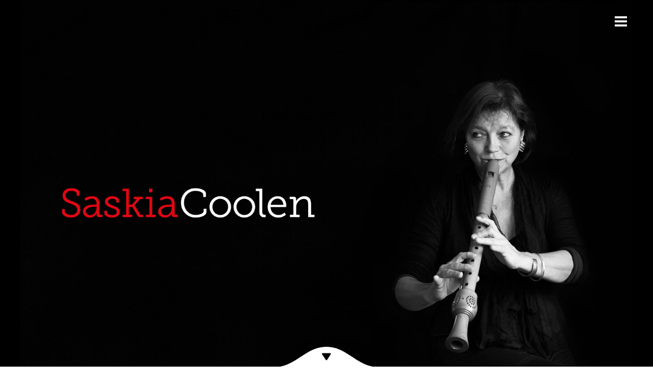

--- FILE ---
content_type: text/html; charset=UTF-8
request_url: https://saskiacoolen.nl/
body_size: 9846
content:
<!DOCTYPE html>
<html lang="nl-NL">
<head>
<meta charset="UTF-8">
<meta name="viewport" content="width=device-width, initial-scale=1">
<title>Saskia Coolen</title>
<link rel="profile" href="http://gmpg.org/xfn/11">
<link rel="pingback" href="https://saskiacoolen.nl/wordpress/xmlrpc.php">
<script src="https://use.typekit.net/nbr6ivy.js"></script>
<script>try{Typekit.load({ async: true });}catch(e){}</script>
<meta name='robots' content='max-image-preview:large' />
<!-- Speed of this site is optimised by WP Performance Score Booster plugin v2.2.1 - https://dipakgajjar.com/wp-performance-score-booster/ -->
<link rel="alternate" type="application/rss+xml" title="Saskia Coolen &raquo; feed" href="https://saskiacoolen.nl/feed/" />
<link rel="alternate" type="application/rss+xml" title="Saskia Coolen &raquo; reactiesfeed" href="https://saskiacoolen.nl/comments/feed/" />
<script type="text/javascript">
window._wpemojiSettings = {"baseUrl":"https:\/\/s.w.org\/images\/core\/emoji\/14.0.0\/72x72\/","ext":".png","svgUrl":"https:\/\/s.w.org\/images\/core\/emoji\/14.0.0\/svg\/","svgExt":".svg","source":{"concatemoji":"https:\/\/saskiacoolen.nl\/wordpress\/wp-includes\/js\/wp-emoji-release.min.js"}};
/*! This file is auto-generated */
!function(i,n){var o,s,e;function c(e){try{var t={supportTests:e,timestamp:(new Date).valueOf()};sessionStorage.setItem(o,JSON.stringify(t))}catch(e){}}function p(e,t,n){e.clearRect(0,0,e.canvas.width,e.canvas.height),e.fillText(t,0,0);var t=new Uint32Array(e.getImageData(0,0,e.canvas.width,e.canvas.height).data),r=(e.clearRect(0,0,e.canvas.width,e.canvas.height),e.fillText(n,0,0),new Uint32Array(e.getImageData(0,0,e.canvas.width,e.canvas.height).data));return t.every(function(e,t){return e===r[t]})}function u(e,t,n){switch(t){case"flag":return n(e,"\ud83c\udff3\ufe0f\u200d\u26a7\ufe0f","\ud83c\udff3\ufe0f\u200b\u26a7\ufe0f")?!1:!n(e,"\ud83c\uddfa\ud83c\uddf3","\ud83c\uddfa\u200b\ud83c\uddf3")&&!n(e,"\ud83c\udff4\udb40\udc67\udb40\udc62\udb40\udc65\udb40\udc6e\udb40\udc67\udb40\udc7f","\ud83c\udff4\u200b\udb40\udc67\u200b\udb40\udc62\u200b\udb40\udc65\u200b\udb40\udc6e\u200b\udb40\udc67\u200b\udb40\udc7f");case"emoji":return!n(e,"\ud83e\udef1\ud83c\udffb\u200d\ud83e\udef2\ud83c\udfff","\ud83e\udef1\ud83c\udffb\u200b\ud83e\udef2\ud83c\udfff")}return!1}function f(e,t,n){var r="undefined"!=typeof WorkerGlobalScope&&self instanceof WorkerGlobalScope?new OffscreenCanvas(300,150):i.createElement("canvas"),a=r.getContext("2d",{willReadFrequently:!0}),o=(a.textBaseline="top",a.font="600 32px Arial",{});return e.forEach(function(e){o[e]=t(a,e,n)}),o}function t(e){var t=i.createElement("script");t.src=e,t.defer=!0,i.head.appendChild(t)}"undefined"!=typeof Promise&&(o="wpEmojiSettingsSupports",s=["flag","emoji"],n.supports={everything:!0,everythingExceptFlag:!0},e=new Promise(function(e){i.addEventListener("DOMContentLoaded",e,{once:!0})}),new Promise(function(t){var n=function(){try{var e=JSON.parse(sessionStorage.getItem(o));if("object"==typeof e&&"number"==typeof e.timestamp&&(new Date).valueOf()<e.timestamp+604800&&"object"==typeof e.supportTests)return e.supportTests}catch(e){}return null}();if(!n){if("undefined"!=typeof Worker&&"undefined"!=typeof OffscreenCanvas&&"undefined"!=typeof URL&&URL.createObjectURL&&"undefined"!=typeof Blob)try{var e="postMessage("+f.toString()+"("+[JSON.stringify(s),u.toString(),p.toString()].join(",")+"));",r=new Blob([e],{type:"text/javascript"}),a=new Worker(URL.createObjectURL(r),{name:"wpTestEmojiSupports"});return void(a.onmessage=function(e){c(n=e.data),a.terminate(),t(n)})}catch(e){}c(n=f(s,u,p))}t(n)}).then(function(e){for(var t in e)n.supports[t]=e[t],n.supports.everything=n.supports.everything&&n.supports[t],"flag"!==t&&(n.supports.everythingExceptFlag=n.supports.everythingExceptFlag&&n.supports[t]);n.supports.everythingExceptFlag=n.supports.everythingExceptFlag&&!n.supports.flag,n.DOMReady=!1,n.readyCallback=function(){n.DOMReady=!0}}).then(function(){return e}).then(function(){var e;n.supports.everything||(n.readyCallback(),(e=n.source||{}).concatemoji?t(e.concatemoji):e.wpemoji&&e.twemoji&&(t(e.twemoji),t(e.wpemoji)))}))}((window,document),window._wpemojiSettings);
</script>
<style type="text/css">
img.wp-smiley,
img.emoji {
	display: inline !important;
	border: none !important;
	box-shadow: none !important;
	height: 1em !important;
	width: 1em !important;
	margin: 0 0.07em !important;
	vertical-align: -0.1em !important;
	background: none !important;
	padding: 0 !important;
}
</style>
	<link rel='stylesheet' id='wp-block-library-css' href='https://saskiacoolen.nl/wordpress/wp-includes/css/dist/block-library/style.min.css' type='text/css' media='all' />
<style id='classic-theme-styles-inline-css' type='text/css'>
/*! This file is auto-generated */
.wp-block-button__link{color:#fff;background-color:#32373c;border-radius:9999px;box-shadow:none;text-decoration:none;padding:calc(.667em + 2px) calc(1.333em + 2px);font-size:1.125em}.wp-block-file__button{background:#32373c;color:#fff;text-decoration:none}
</style>
<style id='global-styles-inline-css' type='text/css'>
body{--wp--preset--color--black: #000000;--wp--preset--color--cyan-bluish-gray: #abb8c3;--wp--preset--color--white: #ffffff;--wp--preset--color--pale-pink: #f78da7;--wp--preset--color--vivid-red: #cf2e2e;--wp--preset--color--luminous-vivid-orange: #ff6900;--wp--preset--color--luminous-vivid-amber: #fcb900;--wp--preset--color--light-green-cyan: #7bdcb5;--wp--preset--color--vivid-green-cyan: #00d084;--wp--preset--color--pale-cyan-blue: #8ed1fc;--wp--preset--color--vivid-cyan-blue: #0693e3;--wp--preset--color--vivid-purple: #9b51e0;--wp--preset--gradient--vivid-cyan-blue-to-vivid-purple: linear-gradient(135deg,rgba(6,147,227,1) 0%,rgb(155,81,224) 100%);--wp--preset--gradient--light-green-cyan-to-vivid-green-cyan: linear-gradient(135deg,rgb(122,220,180) 0%,rgb(0,208,130) 100%);--wp--preset--gradient--luminous-vivid-amber-to-luminous-vivid-orange: linear-gradient(135deg,rgba(252,185,0,1) 0%,rgba(255,105,0,1) 100%);--wp--preset--gradient--luminous-vivid-orange-to-vivid-red: linear-gradient(135deg,rgba(255,105,0,1) 0%,rgb(207,46,46) 100%);--wp--preset--gradient--very-light-gray-to-cyan-bluish-gray: linear-gradient(135deg,rgb(238,238,238) 0%,rgb(169,184,195) 100%);--wp--preset--gradient--cool-to-warm-spectrum: linear-gradient(135deg,rgb(74,234,220) 0%,rgb(151,120,209) 20%,rgb(207,42,186) 40%,rgb(238,44,130) 60%,rgb(251,105,98) 80%,rgb(254,248,76) 100%);--wp--preset--gradient--blush-light-purple: linear-gradient(135deg,rgb(255,206,236) 0%,rgb(152,150,240) 100%);--wp--preset--gradient--blush-bordeaux: linear-gradient(135deg,rgb(254,205,165) 0%,rgb(254,45,45) 50%,rgb(107,0,62) 100%);--wp--preset--gradient--luminous-dusk: linear-gradient(135deg,rgb(255,203,112) 0%,rgb(199,81,192) 50%,rgb(65,88,208) 100%);--wp--preset--gradient--pale-ocean: linear-gradient(135deg,rgb(255,245,203) 0%,rgb(182,227,212) 50%,rgb(51,167,181) 100%);--wp--preset--gradient--electric-grass: linear-gradient(135deg,rgb(202,248,128) 0%,rgb(113,206,126) 100%);--wp--preset--gradient--midnight: linear-gradient(135deg,rgb(2,3,129) 0%,rgb(40,116,252) 100%);--wp--preset--font-size--small: 13px;--wp--preset--font-size--medium: 20px;--wp--preset--font-size--large: 36px;--wp--preset--font-size--x-large: 42px;--wp--preset--spacing--20: 0.44rem;--wp--preset--spacing--30: 0.67rem;--wp--preset--spacing--40: 1rem;--wp--preset--spacing--50: 1.5rem;--wp--preset--spacing--60: 2.25rem;--wp--preset--spacing--70: 3.38rem;--wp--preset--spacing--80: 5.06rem;--wp--preset--shadow--natural: 6px 6px 9px rgba(0, 0, 0, 0.2);--wp--preset--shadow--deep: 12px 12px 50px rgba(0, 0, 0, 0.4);--wp--preset--shadow--sharp: 6px 6px 0px rgba(0, 0, 0, 0.2);--wp--preset--shadow--outlined: 6px 6px 0px -3px rgba(255, 255, 255, 1), 6px 6px rgba(0, 0, 0, 1);--wp--preset--shadow--crisp: 6px 6px 0px rgba(0, 0, 0, 1);}:where(.is-layout-flex){gap: 0.5em;}:where(.is-layout-grid){gap: 0.5em;}body .is-layout-flow > .alignleft{float: left;margin-inline-start: 0;margin-inline-end: 2em;}body .is-layout-flow > .alignright{float: right;margin-inline-start: 2em;margin-inline-end: 0;}body .is-layout-flow > .aligncenter{margin-left: auto !important;margin-right: auto !important;}body .is-layout-constrained > .alignleft{float: left;margin-inline-start: 0;margin-inline-end: 2em;}body .is-layout-constrained > .alignright{float: right;margin-inline-start: 2em;margin-inline-end: 0;}body .is-layout-constrained > .aligncenter{margin-left: auto !important;margin-right: auto !important;}body .is-layout-constrained > :where(:not(.alignleft):not(.alignright):not(.alignfull)){max-width: var(--wp--style--global--content-size);margin-left: auto !important;margin-right: auto !important;}body .is-layout-constrained > .alignwide{max-width: var(--wp--style--global--wide-size);}body .is-layout-flex{display: flex;}body .is-layout-flex{flex-wrap: wrap;align-items: center;}body .is-layout-flex > *{margin: 0;}body .is-layout-grid{display: grid;}body .is-layout-grid > *{margin: 0;}:where(.wp-block-columns.is-layout-flex){gap: 2em;}:where(.wp-block-columns.is-layout-grid){gap: 2em;}:where(.wp-block-post-template.is-layout-flex){gap: 1.25em;}:where(.wp-block-post-template.is-layout-grid){gap: 1.25em;}.has-black-color{color: var(--wp--preset--color--black) !important;}.has-cyan-bluish-gray-color{color: var(--wp--preset--color--cyan-bluish-gray) !important;}.has-white-color{color: var(--wp--preset--color--white) !important;}.has-pale-pink-color{color: var(--wp--preset--color--pale-pink) !important;}.has-vivid-red-color{color: var(--wp--preset--color--vivid-red) !important;}.has-luminous-vivid-orange-color{color: var(--wp--preset--color--luminous-vivid-orange) !important;}.has-luminous-vivid-amber-color{color: var(--wp--preset--color--luminous-vivid-amber) !important;}.has-light-green-cyan-color{color: var(--wp--preset--color--light-green-cyan) !important;}.has-vivid-green-cyan-color{color: var(--wp--preset--color--vivid-green-cyan) !important;}.has-pale-cyan-blue-color{color: var(--wp--preset--color--pale-cyan-blue) !important;}.has-vivid-cyan-blue-color{color: var(--wp--preset--color--vivid-cyan-blue) !important;}.has-vivid-purple-color{color: var(--wp--preset--color--vivid-purple) !important;}.has-black-background-color{background-color: var(--wp--preset--color--black) !important;}.has-cyan-bluish-gray-background-color{background-color: var(--wp--preset--color--cyan-bluish-gray) !important;}.has-white-background-color{background-color: var(--wp--preset--color--white) !important;}.has-pale-pink-background-color{background-color: var(--wp--preset--color--pale-pink) !important;}.has-vivid-red-background-color{background-color: var(--wp--preset--color--vivid-red) !important;}.has-luminous-vivid-orange-background-color{background-color: var(--wp--preset--color--luminous-vivid-orange) !important;}.has-luminous-vivid-amber-background-color{background-color: var(--wp--preset--color--luminous-vivid-amber) !important;}.has-light-green-cyan-background-color{background-color: var(--wp--preset--color--light-green-cyan) !important;}.has-vivid-green-cyan-background-color{background-color: var(--wp--preset--color--vivid-green-cyan) !important;}.has-pale-cyan-blue-background-color{background-color: var(--wp--preset--color--pale-cyan-blue) !important;}.has-vivid-cyan-blue-background-color{background-color: var(--wp--preset--color--vivid-cyan-blue) !important;}.has-vivid-purple-background-color{background-color: var(--wp--preset--color--vivid-purple) !important;}.has-black-border-color{border-color: var(--wp--preset--color--black) !important;}.has-cyan-bluish-gray-border-color{border-color: var(--wp--preset--color--cyan-bluish-gray) !important;}.has-white-border-color{border-color: var(--wp--preset--color--white) !important;}.has-pale-pink-border-color{border-color: var(--wp--preset--color--pale-pink) !important;}.has-vivid-red-border-color{border-color: var(--wp--preset--color--vivid-red) !important;}.has-luminous-vivid-orange-border-color{border-color: var(--wp--preset--color--luminous-vivid-orange) !important;}.has-luminous-vivid-amber-border-color{border-color: var(--wp--preset--color--luminous-vivid-amber) !important;}.has-light-green-cyan-border-color{border-color: var(--wp--preset--color--light-green-cyan) !important;}.has-vivid-green-cyan-border-color{border-color: var(--wp--preset--color--vivid-green-cyan) !important;}.has-pale-cyan-blue-border-color{border-color: var(--wp--preset--color--pale-cyan-blue) !important;}.has-vivid-cyan-blue-border-color{border-color: var(--wp--preset--color--vivid-cyan-blue) !important;}.has-vivid-purple-border-color{border-color: var(--wp--preset--color--vivid-purple) !important;}.has-vivid-cyan-blue-to-vivid-purple-gradient-background{background: var(--wp--preset--gradient--vivid-cyan-blue-to-vivid-purple) !important;}.has-light-green-cyan-to-vivid-green-cyan-gradient-background{background: var(--wp--preset--gradient--light-green-cyan-to-vivid-green-cyan) !important;}.has-luminous-vivid-amber-to-luminous-vivid-orange-gradient-background{background: var(--wp--preset--gradient--luminous-vivid-amber-to-luminous-vivid-orange) !important;}.has-luminous-vivid-orange-to-vivid-red-gradient-background{background: var(--wp--preset--gradient--luminous-vivid-orange-to-vivid-red) !important;}.has-very-light-gray-to-cyan-bluish-gray-gradient-background{background: var(--wp--preset--gradient--very-light-gray-to-cyan-bluish-gray) !important;}.has-cool-to-warm-spectrum-gradient-background{background: var(--wp--preset--gradient--cool-to-warm-spectrum) !important;}.has-blush-light-purple-gradient-background{background: var(--wp--preset--gradient--blush-light-purple) !important;}.has-blush-bordeaux-gradient-background{background: var(--wp--preset--gradient--blush-bordeaux) !important;}.has-luminous-dusk-gradient-background{background: var(--wp--preset--gradient--luminous-dusk) !important;}.has-pale-ocean-gradient-background{background: var(--wp--preset--gradient--pale-ocean) !important;}.has-electric-grass-gradient-background{background: var(--wp--preset--gradient--electric-grass) !important;}.has-midnight-gradient-background{background: var(--wp--preset--gradient--midnight) !important;}.has-small-font-size{font-size: var(--wp--preset--font-size--small) !important;}.has-medium-font-size{font-size: var(--wp--preset--font-size--medium) !important;}.has-large-font-size{font-size: var(--wp--preset--font-size--large) !important;}.has-x-large-font-size{font-size: var(--wp--preset--font-size--x-large) !important;}
.wp-block-navigation a:where(:not(.wp-element-button)){color: inherit;}
:where(.wp-block-post-template.is-layout-flex){gap: 1.25em;}:where(.wp-block-post-template.is-layout-grid){gap: 1.25em;}
:where(.wp-block-columns.is-layout-flex){gap: 2em;}:where(.wp-block-columns.is-layout-grid){gap: 2em;}
.wp-block-pullquote{font-size: 1.5em;line-height: 1.6;}
</style>
<link rel='stylesheet' id='robonepager-style-css' href='https://saskiacoolen.nl/wordpress/wp-content/themes/onepager01/style.css' type='text/css' media='all' />
<link rel='stylesheet' id='msl-main-css' href='https://saskiacoolen.nl/wordpress/wp-content/plugins/master-slider/public/assets/css/masterslider.main.css' type='text/css' media='all' />
<link rel='stylesheet' id='msl-custom-css' href='https://saskiacoolen.nl/wordpress/wp-content/uploads/master-slider/custom.css' type='text/css' media='all' />
<style id='generateblocks-inline-css' type='text/css'>
.gb-container-link{position:absolute;top:0;right:0;bottom:0;left:0;z-index:99;}
</style>
<script type='text/javascript' src='https://saskiacoolen.nl/wordpress/wp-includes/js/jquery/jquery.min.js' id='jquery-core-js'></script>
<script type='text/javascript' src='https://saskiacoolen.nl/wordpress/wp-includes/js/jquery/jquery-migrate.min.js' id='jquery-migrate-js'></script>
<link rel="https://api.w.org/" href="https://saskiacoolen.nl/wp-json/" /><link rel="alternate" type="application/json" href="https://saskiacoolen.nl/wp-json/wp/v2/pages/4" /><link rel="EditURI" type="application/rsd+xml" title="RSD" href="https://saskiacoolen.nl/wordpress/xmlrpc.php?rsd" />

<link rel="canonical" href="https://saskiacoolen.nl/" />
<link rel='shortlink' href='https://saskiacoolen.nl/' />
<link rel="alternate" type="application/json+oembed" href="https://saskiacoolen.nl/wp-json/oembed/1.0/embed?url=https%3A%2F%2Fsaskiacoolen.nl%2F" />
<link rel="alternate" type="text/xml+oembed" href="https://saskiacoolen.nl/wp-json/oembed/1.0/embed?url=https%3A%2F%2Fsaskiacoolen.nl%2F&#038;format=xml" />
<script>var ms_grabbing_curosr = 'https://saskiacoolen.nl/wordpress/wp-content/plugins/master-slider/public/assets/css/common/grabbing.cur', ms_grab_curosr = 'https://saskiacoolen.nl/wordpress/wp-content/plugins/master-slider/public/assets/css/common/grab.cur';</script>
<meta name="generator" content="MasterSlider 3.9.3 - Responsive Touch Image Slider | avt.li/msf" />
<script type="text/javascript">
(function(url){
	if(/(?:Chrome\/26\.0\.1410\.63 Safari\/537\.31|WordfenceTestMonBot)/.test(navigator.userAgent)){ return; }
	var addEvent = function(evt, handler) {
		if (window.addEventListener) {
			document.addEventListener(evt, handler, false);
		} else if (window.attachEvent) {
			document.attachEvent('on' + evt, handler);
		}
	};
	var removeEvent = function(evt, handler) {
		if (window.removeEventListener) {
			document.removeEventListener(evt, handler, false);
		} else if (window.detachEvent) {
			document.detachEvent('on' + evt, handler);
		}
	};
	var evts = 'contextmenu dblclick drag dragend dragenter dragleave dragover dragstart drop keydown keypress keyup mousedown mousemove mouseout mouseover mouseup mousewheel scroll'.split(' ');
	var logHuman = function() {
		if (window.wfLogHumanRan) { return; }
		window.wfLogHumanRan = true;
		var wfscr = document.createElement('script');
		wfscr.type = 'text/javascript';
		wfscr.async = true;
		wfscr.src = url + '&r=' + Math.random();
		(document.getElementsByTagName('head')[0]||document.getElementsByTagName('body')[0]).appendChild(wfscr);
		for (var i = 0; i < evts.length; i++) {
			removeEvent(evts[i], logHuman);
		}
	};
	for (var i = 0; i < evts.length; i++) {
		addEvent(evts[i], logHuman);
	}
})('//saskiacoolen.nl/?wordfence_lh=1&hid=196DBC50989E230C4445CDB094848511');
</script><style type="text/css">.recentcomments a{display:inline !important;padding:0 !important;margin:0 !important;}</style>		<style type="text/css" id="wp-custom-css">
			


h1.gutenslider-content-initial {
border: none;
	color: white;
}


.page-id-1375 .entry-header {
display: none;
}

h1.gb-headline-d42dbd5d {
	width: 100%;
}

.page-id-1375 .site-branding a {
	display: none;
}
/* reset h1  */

.page-id-1375 h1 {
	border: none;
	padding: 0;
	width: 100%;
		color: #cf2e2e;
}

.page-id-1375 h2
{

	width: 100%;
}

.section.site-footer .column:nth-of-type(3n+3) h3, .section.site-footer .column:nth-of-type(3n+2) h3, .section.site-footer .column:nth-of-type(3n+1) h3 {
	color: #cf2e2e;
}

h2 strong {
color: black;	
}

h1.RK-override {
	color: white !important;
}

h1.RK-override strong {
	font-size: 100px !important;
}		</style>
		<script>
jQuery(document).ready(function($) {
	$('.menu-toggle').click(function () {
		$( ".menu-topmenu-container ul" ).animate({
    		width: "toggle"
  		}, 400, function() {
    			$( '.menu-toggle' ).toggleClass( "toggled" );
		});
	});
	
// HH code to start the flexslider 
        $('.flexslider').flexslider({
	       animation: 'slide',
	       controlsContainer: '.flex-container',
		    controlNav: true,
		    directionNav: false,
	    });	
	
// span around first word see
// http://richardsweeney.com/javascript-how-to-select-the-first-words-in-a-sentence/	
   /* Get the text of the element I'm after */
 /*  var niceText = $('#type1kolomTitle').text(),
      openSpan = '<span>', 
      closeSpan = '</span>';
   niceText = niceText.split(' ');
   niceText.unshift( openSpan );
   niceText.splice( 2, 0, closeSpan );					
   niceText = niceText.join(' ');					
   $('#type1kolomTitle').html( niceText );
   
   var niceText = $('#splitTitle').text(),
      openSpan = '<span>', 
      closeSpan = '</span>';
   niceText = niceText.split(' ');
   niceText.unshift( openSpan );
   niceText.splice( 2, 0, closeSpan );					
   niceText = niceText.join(' ');					
   $('#splitTitle').html( niceText );
	*/
});  
</script>
<script>
  (function(i,s,o,g,r,a,m){i['GoogleAnalyticsObject']=r;i[r]=i[r]||function(){
  (i[r].q=i[r].q||[]).push(arguments)},i[r].l=1*new Date();a=s.createElement(o),
  m=s.getElementsByTagName(o)[0];a.async=1;a.src=g;m.parentNode.insertBefore(a,m)
  })(window,document,'script','//www.google-analytics.com/analytics.js','ga');

  ga('create', 'UA-75665969-1', 'auto');
  ga('set', 'anonymizeIp', true);
  ga('send', 'pageview');

</script>

</head>

<body class="home page-template page-template-page-secties page-template-page-secties-php page page-id-4 _masterslider _ms_version_3.9.3 group-blog">
<div id="page" class="hfeed site">
	<a class="skip-link screen-reader-text" href="#content">Skip to content</a>

	<header id="masthead" class="site-header" role="banner">
		<div class="innerwrap">
			<div class="site-branding">
				<a href="https://saskiacoolen.nl/" rel="home"><h1 id="splitTitle" class="site-title"><img src="https://saskiacoolen.nl/wordpress/wp-content/themes/onepager01/img/logo-saskia.png"></h1></a>
			</div>
			<div class="menu-toggle"></div>
			<nav id="site-navigation" class="main-navigation" role="navigation">	
					<div class="menu-topmenu-container"><ul id="menu-topmenu" class="menu"><li id="menu-item-298" class="menu-item menu-item-type-post_type menu-item-object-page menu-item-home current-menu-item page_item page-item-4 current_page_item menu-item-298"><a href="https://saskiacoolen.nl/" aria-current="page">Home</a></li>
<li id="menu-item-302" class="menu-item menu-item-type-post_type menu-item-object-page menu-item-302"><a href="https://saskiacoolen.nl/musicus/">Musicus</a></li>
<li id="menu-item-300" class="menu-item menu-item-type-post_type menu-item-object-page menu-item-300"><a href="https://saskiacoolen.nl/docent/">Docent</a></li>
<li id="menu-item-1828" class="menu-item menu-item-type-post_type menu-item-object-page menu-item-1828"><a href="https://saskiacoolen.nl/neo/">Neo</a></li>
<li id="menu-item-299" class="menu-item menu-item-type-post_type menu-item-object-page menu-item-299"><a href="https://saskiacoolen.nl/crossover/">Projecten</a></li>
<li id="menu-item-393" class="menu-item menu-item-type-custom menu-item-object-custom menu-item-393"><a href="/concert/?jaartal=2020">Concertagenda</a></li>
<li id="menu-item-458" class="menu-item menu-item-type-custom menu-item-object-custom menu-item-458"><a href="/cd/">Discografie</a></li>
<li id="menu-item-303" class="menu-item menu-item-type-taxonomy menu-item-object-category menu-item-303"><a href="https://saskiacoolen.nl/rubriek/nieuws/">Nieuws</a></li>
<li id="menu-item-788" class="menu-item menu-item-type-post_type menu-item-object-page menu-item-788"><a href="https://saskiacoolen.nl/bestel-cds/">Bestel CD&#8217;s</a></li>
<li id="menu-item-860" class="menu-item menu-item-type-post_type menu-item-object-page menu-item-860"><a href="https://saskiacoolen.nl/cv/">Curriculum Vitae </a></li>
</ul></div>			</nav><!-- #site-navigation -->
		</div><!-- .innerwrap -->
	</header><!-- #masthead -->

	<div id="content" class="site-content">


<div id="primary" class="content-area">
	<main id="main" class="site-main" role="main">
	

			
		<section id="section-218" class="section type-1-kolom" style="background-color:#000000;">

<div class="scheiding-section">
	<a href="#section-218" rel="m_PageScroll2id"> 
		<svg  class="tab tab-218" xmlns="http://www.w3.org/2000/svg" xmlns:xlink="http://www.w3.org/1999/xlink" version="1.1" x="0px" y="0px" viewBox="0 0 200 40" enable-background="new 0 0 200 40" xml:space="preserve"><style>.style218{fill:#000000;}</style><path d="M99.9 0L99.9 0L99.9 0L99.9 0L99.9 0C58.6 0.1 39.6 39.9-2 40h203.8C160.1 39.9 141.1 0.1 99.9 0z M101.1 25.7c-0.6 0.9-1.9 0.9-2.4 0l-7.4-11c-0.7-0.9 0.1-2.3 1.2-2.3h14.6c1.2 0 1.9 1.3 1.2 2.3L101.1 25.7z" class="style218"/></svg>
	</a>
</div>
	<div class="section-content" style="background-image:url('https://saskiacoolen.nl/wordpress/wp-content/uploads/2015/07/cover-2048-150-high.jpg');color:#d8d8d8;" > 

		<h1 id="type1kolomTitle"><img src="https://saskiacoolen.nl/wordpress/wp-content/themes/onepager01/img/logo-saskia-diap.png"></h1>
		
			<div class="clear"></div>
	</div>
	
</section>



			
		<section id="section-213" class="section type-3-kolommen" style="background-color:#ffffff;">
<div class="scheiding-section">
	<a href="#section-213" rel="m_PageScroll2id"> 
		<svg  class="tab tab-213" xmlns="http://www.w3.org/2000/svg" xmlns:xlink="http://www.w3.org/1999/xlink" version="1.1" x="0px" y="0px" viewBox="0 0 200 40" enable-background="new 0 0 200 40" xml:space="preserve"><style>.style213{fill:#ffffff;}</style><path d="M99.9 0L99.9 0L99.9 0L99.9 0L99.9 0C58.6 0.1 39.6 39.9-2 40h203.8C160.1 39.9 141.1 0.1 99.9 0z M101.1 25.7c-0.6 0.9-1.9 0.9-2.4 0l-7.4-11c-0.7-0.9 0.1-2.3 1.2-2.3h14.6c1.2 0 1.9 1.3 1.2 2.3L101.1 25.7z" class="style213"/></svg>
	</a>
</div>
	<div class="section-content" style="background-image:url('');color:#000000;" > 

		<h1>Ankeilers</h1>




		
	<div class="columns">
		
				
		<a class="column" href="http://saskiacoolen.nl/wordpress/musicus/" style="color:#000000">
			<h3>Op het podium: <br/>Virtuoos zonder poeha</h3>
			<div class="text">
			<p>Saskia stelt op het podium alles in dienst van het muzikale verhaal. Door haar aanstekelijke spel deelt ze deze passie met medespelers en publiek.</p>
							<div class="leesmeer">lees meer ></div>	
						</div>
		</a>
				
		<a class="column" href="http://saskiacoolen.nl/wordpress/docent/" style="color:#000000">
			<h3>Als docent: <br/>Niets is moeilijk</h3>
			<div class="text">
			<p>Als je iets wil leren, begeef je je per definitie op glad ijs. Daar is nieuwsgierigheid met een dosis lef voor nodig &#8211; en niet te vergeten &#8211; spelplezier!</p>
							<div class="leesmeer">lees meer ></div>	
						</div>
		</a>
				
		<a class="column" href="http://saskiacoolen.nl/wordpress/crossover/" style="color:#000000">
			<h3>Projecten: <br/>Op zoek naar het eigene</h3>
			<div class="text">
			<p>Eigenaardigheid inspireert me.<br />
Ik onderzoek graag de mogelijkheden van het onverwachte, van antieke fluiten tot theatrale experimenten en crossover.</p>
							<div class="leesmeer">lees meer ></div>	
						</div>
		</a>
		
	</div>
		
		

	<div class="clear"></div>
		
		
		
	</div>
	
</section>



			
		<section id="section-239" class="section type-concerten" style="background-color:#202c2e;">

<div class="scheiding-section">
	<a href="#section-239" rel="m_PageScroll2id"> 
		<svg  class="tab tab-239" xmlns="http://www.w3.org/2000/svg" xmlns:xlink="http://www.w3.org/1999/xlink" version="1.1" x="0px" y="0px" viewBox="0 0 200 40" enable-background="new 0 0 200 40" xml:space="preserve"><style>.style239{fill:#202c2e;}</style><path d="M99.9 0L99.9 0L99.9 0L99.9 0L99.9 0C58.6 0.1 39.6 39.9-2 40h203.8C160.1 39.9 141.1 0.1 99.9 0z M101.1 25.7c-0.6 0.9-1.9 0.9-2.4 0l-7.4-11c-0.7-0.9 0.1-2.3 1.2-2.3h14.6c1.2 0 1.9 1.3 1.2 2.3L101.1 25.7z" class="style239"/></svg>
	</a>
</div>	<div class="section-content" style="background-image:url('');color:#ffffff;" > 

		<h2>Concerten</h2>	
				

	<div class="clear"></div>
	</div>
	
</section>

			
		<section id="section-242" class="section type-cds" style="background-color:#ffffff;">

<div class="scheiding-section">
	<a href="#section-242" rel="m_PageScroll2id"> 
		<svg  class="tab tab-242" xmlns="http://www.w3.org/2000/svg" xmlns:xlink="http://www.w3.org/1999/xlink" version="1.1" x="0px" y="0px" viewBox="0 0 200 40" enable-background="new 0 0 200 40" xml:space="preserve"><style>.style242{fill:#ffffff;}</style><path d="M99.9 0L99.9 0L99.9 0L99.9 0L99.9 0C58.6 0.1 39.6 39.9-2 40h203.8C160.1 39.9 141.1 0.1 99.9 0z M101.1 25.7c-0.6 0.9-1.9 0.9-2.4 0l-7.4-11c-0.7-0.9 0.1-2.3 1.2-2.3h14.6c1.2 0 1.9 1.3 1.2 2.3L101.1 25.7z" class="style242"/></svg>
	</a>
</div>	<div class="section-content" style="background-image:url('');color:#000000;" > 

		<h2>CD&#8217;s</h2>	
					<div class="columns">
								<a class="column" href="https://saskiacoolen.nl/cd/neo-the-burgundy-sessions/" style="color:#000000">
										<img src="https://saskiacoolen.nl/wordpress/wp-content/uploads/2025/02/ISRrUuQp9Tk3h3Cw-600x600.jpg" alt="" />
					<h3>NEO: The Burgundy Sessions</h3>
				</a>
								<a class="column" href="https://saskiacoolen.nl/cd/1245/" style="color:#000000">
										<img src="https://saskiacoolen.nl/wordpress/wp-content/uploads/2020/02/Cover-600x600.jpg" alt="" />
					<h3>Driftwood</h3>
				</a>
												<div class="column">
				<p><iframe loading="lazy" width="100%" height="450" scrolling="no" frameborder="no" src="https://w.soundcloud.com/player/?url=https%3A//api.soundcloud.com/users/276510452&amp;auto_play=false&amp;hide_related=false&amp;show_comments=true&amp;show_user=true&amp;show_reposts=false&amp;visual=true"></iframe></p>
				</div>
								<div class="clear"></div>
		</div>	
		<a class="alle" href="https://saskiacoolen.nl/cd">discografie
			<svg class="pijlmasker pijlmasker-1245" xmlns="http://www.w3.org/2000/svg" xmlns:xlink="http://www.w3.org/1999/xlink" version="1.1" x="0px" y="0px" viewBox="0 0 30 30" enable-background="new 0 0 30 30" xml:space="preserve"><style>.style1245{fill:#ffffff;}</style><polygon points="30,30 0,30 27.5,15 0,0 30,0" class="style1245"/></svg>
		</a>
				

	<div class="clear"></div>
	</div>
	
</section>



			
		<section id="section-244" class="section type-nieuws" style="background-color:#28313a;">

<div class="scheiding-section">
	<a href="#section-244" rel="m_PageScroll2id"> 
		<svg  class="tab tab-244" xmlns="http://www.w3.org/2000/svg" xmlns:xlink="http://www.w3.org/1999/xlink" version="1.1" x="0px" y="0px" viewBox="0 0 200 40" enable-background="new 0 0 200 40" xml:space="preserve"><style>.style244{fill:#28313a;}</style><path d="M99.9 0L99.9 0L99.9 0L99.9 0L99.9 0C58.6 0.1 39.6 39.9-2 40h203.8C160.1 39.9 141.1 0.1 99.9 0z M101.1 25.7c-0.6 0.9-1.9 0.9-2.4 0l-7.4-11c-0.7-0.9 0.1-2.3 1.2-2.3h14.6c1.2 0 1.9 1.3 1.2 2.3L101.1 25.7z" class="style244"/></svg>
	</a>
</div>	<div class="section-content" style="background-image:url('');color:#ffffff;" > 

		<h2>Nieuws</h2>
		
						<div class="columns">
								<a class="column" href="https://saskiacoolen.nl/driftwood/" style="color:#ffffff;">
					<h3>Driftwood</h3>
					<p>In het voorjaar van 2017 was ik als artist-in-residence voor bijna 7 weken in het Sitka centre for Art and Ecology in Orgeon. Mijn oorspronkelijke plan om mijn improvisatievaardigheden in oude stijl te verbeteren werd in een ander licht gezet door de opmerking: we verwachten helemaal niks van je, neem de tijd en kijk eens wat [&hellip;]</p>
					<div class="leesmeer">lees meer ></div>
				</a>
								<a class="column" href="https://saskiacoolen.nl/de-solofantasieen-van-telemann-zijn-uit/" style="color:#ffffff;">
					<h3>De solofantasieën van Telemann zijn uit!</h3>
					<p>Sinds deze week liggen de albums in de winkel. Deze week is Telemann cd van de week bij het radioprogramma Vroeg op 4 en de hele decembermaand is het album cd van de maand, de exclusieve box aanbieding van Klassieke Zaken, hét cd tijdschrift van Nederland. Deze vliegende start op de markt wordt ook nog eens [&hellip;]</p>
					<div class="leesmeer">lees meer ></div>
				</a>
								<a class="column" href="https://saskiacoolen.nl/cd-opnamen-camerata-trajectina-eind-mei/" style="color:#ffffff;">
					<h3>Cd opnamen Camerata Trajectina eind mei</h3>
					<p>Dit jaar wordt Luther en de Reformatie grootscheeps herdacht. Camerata maakt een programma over vroege Lutherse muziek. Om te beginnen zetten we het op cd, maar er volgen veel concerten.</p>
					<div class="leesmeer">lees meer ></div>
				</a>
								<div class="clear"></div>
		</div>	
		<a class="alle" href="https://saskiacoolen.nl/rubriek/nieuws">meer nieuws
			<svg class="pijlmasker pijlmasker-1203" xmlns="http://www.w3.org/2000/svg" xmlns:xlink="http://www.w3.org/1999/xlink" version="1.1" x="0px" y="0px" viewBox="0 0 30 30" enable-background="new 0 0 30 30" xml:space="preserve"><style>.style1203{fill:#28313a;}</style><polygon points="30,30 0,30 27.5,15 0,0 30,0" class="style1203"/></svg>
		</a>
				
		
	<div class="clear"></div>
	</div>
	
</section>

			
		<section id="section-203" class="section type-masterslider" style="background-color:#ffffff;">

<div class="scheiding-section">
	<a href="#section-203" rel="m_PageScroll2id"> 
		<svg  class="tab tab-203" xmlns="http://www.w3.org/2000/svg" xmlns:xlink="http://www.w3.org/1999/xlink" version="1.1" x="0px" y="0px" viewBox="0 0 200 40" enable-background="new 0 0 200 40" xml:space="preserve"><style>.style203{fill:#ffffff;}</style><path d="M99.9 0L99.9 0L99.9 0L99.9 0L99.9 0C58.6 0.1 39.6 39.9-2 40h203.8C160.1 39.9 141.1 0.1 99.9 0z M101.1 25.7c-0.6 0.9-1.9 0.9-2.4 0l-7.4-11c-0.7-0.9 0.1-2.3 1.2-2.3h14.6c1.2 0 1.9 1.3 1.2 2.3L101.1 25.7z" class="style203"/></svg>
	</a>
</div>
	<div class="section-content" style="background-image:url('');color:;" > 
		
		<!-- MasterSlider -->
		<div id="P_MS696e214f11a75" class="master-slider-parent msl ms-parent-id-3" style="">

			
			<!-- MasterSlider Main -->
			<div id="MS696e214f11a75" class="master-slider ms-skin-light-6 round-skin" >
				 				 
				<div  class="ms-slide" data-delay="3" data-fill-mode="fit"  >
					<img src="https://saskiacoolen.nl/wordpress/wp-content/plugins/master-slider/public/assets/css/blank.gif" alt="" title="" data-src="https://saskiacoolen.nl/wordpress/wp-content/uploads/2016/02/opname-bunnik-2.jpg" />


	<div class="ms-thumb" ><div class="ms-tab-context"><div class=&quot;ms-tab-context&quot;></div></div>
</div>
	<a href="https://www.youtube.com/embed/j0B0kgpoBFA" data-type="video"></a>
				</div>
				<div  class="ms-slide" data-delay="3" data-fill-mode="fill"  >
					<img src="https://saskiacoolen.nl/wordpress/wp-content/plugins/master-slider/public/assets/css/blank.gif" alt="" title="" data-src="https://saskiacoolen.nl/wordpress/wp-content/uploads/2016/02/SaskiaCoolen-25.jpg" />
	<a href="https://youtu.be/HHAd5kuPt20"     ></a>


	<div class="ms-thumb" ><div class="ms-tab-context"><div class=&quot;ms-tab-context&quot;></div></div>
</div>
	<a href="https://www.youtube.com/embed/IoU5q_vdsVE" data-type="video"></a>
				</div>
				<div  class="ms-slide" data-delay="3" data-fill-mode="fill"  >
					<img src="https://saskiacoolen.nl/wordpress/wp-content/plugins/master-slider/public/assets/css/blank.gif" alt="" title="" data-src="https://saskiacoolen.nl/wordpress/wp-content/uploads/2015/04/crossover.jpg" />


	<div class="ms-thumb" ><div class="ms-tab-context"><div class=&quot;ms-tab-context&quot;></div></div>
</div>
				</div>
				<div  class="ms-slide" data-delay="3" data-fill-mode="fill"  >
					<img src="https://saskiacoolen.nl/wordpress/wp-content/plugins/master-slider/public/assets/css/blank.gif" alt="" title="" data-src="https://saskiacoolen.nl/wordpress/wp-content/uploads/2015/04/20131115-0007_1.jpg" />


	<div class="ms-thumb" ><div class="ms-tab-context"><div class=&quot;ms-tab-context&quot;></div></div>
</div>
	<a href="https://www.youtube.com/embed/IoU5q_vdsVE" data-type="video"></a>
				</div>

			</div>
			<!-- END MasterSlider Main -->

			 
		</div>
		<!-- END MasterSlider -->

		<script>
		(function ( $ ) {
			"use strict";

			$(function () {
				var masterslider_1a75 = new MasterSlider();

				// slider controls
				masterslider_1a75.control('arrows'     ,{ autohide:false, overVideo:true  });				masterslider_1a75.control('bullets'    ,{ autohide:false, overVideo:true, dir:'h', align:'bottom' , margin:10  });

				masterslider_1a75.control('timebar'    ,{ autohide:false, overVideo:true, align:'bottom', color:'#FFFFFF'  , width:4 });
				// slider setup
				masterslider_1a75.setup("MS696e214f11a75", {
						width           : 800,
						height          : 600,
						minHeight       : 0,
						space           : 0,
						start           : 1,
						grabCursor      : true,
						swipe           : true,
						mouse           : true,
						layout          : "fullwidth",
						wheel           : false,
						autoplay        : false,
						instantStartLayers:false,
						loop            : false,
						shuffle         : false,
						preload         : 0,
						heightLimit     : true,
						autoHeight      : false,
						smoothHeight    : true,
						endPause        : false,
						overPause       : true,
						fillMode        : "fill",
						centerControls  : false,
						startOnAppear   : false,
						layersMode      : "center",
						hideLayers      : false,
						fullscreenMargin: 0,
						speed           : 20,
						dir             : "h",
						parallaxMode    : 'swipe',
						view            : "basic"
				});

				
				window.masterslider_instances = window.masterslider_instances || [];
				window.masterslider_instances.push( masterslider_1a75 );
			 });

		})(jQuery);
		</script>


	<div class="clear"></div>
	</div>
	
</section>



	<footer id="section-footer" class="section site-footer">
	<div class="section-content">  <img src="https://saskiacoolen.nl/wordpress/wp-content/themes/onepager01/img/spetter-2.png" class="footer-beeld-overloop">
			<div class="columns">
				<div class="column">
			<h3>Contact</h3>
			<p>Saskia Coolen<br />
Biltstraat 114<br />
3572 BK Utrecht<br />
The Netherlands<br />
<a href="mailto:saskiacoolen@me.com">saskiacoolen@me.com</a><br />
+31 (0) 6 21 66 47 76</p>
		</div>
				<div class="column">
			<h3>Nieuwsbrief</h3>
			<p>Wil je op de hoogte blijven van mijn muzikale initiatieven, concerten en nieuwe CD&#8217;s?<br />
Abonneer je op mijn <a href="http://eepurl.com/bWINGr" target="_blank" rel="noopener">nieuwsbrief</a></p>
		</div>
					<div class="column socmedia">
			<h3>Follow</h3>
										
				<a class="youtube" href="http://www.youtube.com"></a>
								</div>
	</div>
		<div class="clear"></div>
	</div>
</footer><!-- #colophon -->	


	</main><!-- #main -->
</div><!-- #primary -->
	
<!-- HH code below here is in stead of the footer include
Necessary because of the height 100% on all the main elements
That makes the footer go up, it won't stick below #primary whatever you do as #primary is set to 100% 
HH footer content on this page is moved to beneath the sections 
-->

</div><!-- #site-content -->
<script type='module' src='https://saskiacoolen.nl/wordpress/wp-content/plugins/wp-performance-score-booster//assets/js/page-preloader.js' id='wppsb-page-preload-js'></script>
<script type='text/javascript' src='https://saskiacoolen.nl/wordpress/wp-content/themes/onepager01/js/jquery.flexslider-min.js' id='flexslider-js'></script>
<script type='text/javascript' src='https://saskiacoolen.nl/wordpress/wp-content/themes/onepager01/js/skip-link-focus-fix.js' id='robonepager-skip-link-focus-fix-js'></script>
<script type='text/javascript' src='https://saskiacoolen.nl/wordpress/wp-content/plugins/master-slider/public/assets/js/jquery.easing.min.js' id='jquery-easing-js'></script>
<script type='text/javascript' src='https://saskiacoolen.nl/wordpress/wp-content/plugins/master-slider/public/assets/js/masterslider.min.js' id='masterslider-core-js'></script>
</body>
</html>







--- FILE ---
content_type: text/css
request_url: https://saskiacoolen.nl/wordpress/wp-content/themes/onepager01/style.css
body_size: 8790
content:
/*
Theme Name: RobOnepager
Theme URI: http://underscores.me/
Author: Underscores.me
Author URI: http://underscores.me/
Description: Description
Version: 1.0-wpcom
License: GNU General Public License v2 or later
License URI: http://www.gnu.org/licenses/gpl-2.0.html
Text Domain: robonepager
Tags:

This theme, like WordPress, is licensed under the GPL.
Use it to make something cool, have fun, and share what you've learned with others.

 RobOnepager is based on Underscores http://underscores.me/, (C) 2012-2014 Automattic, Inc.

Resetting and rebuilding styles have been helped along thanks to the fine work of
Eric Meyer http://meyerweb.com/eric/tools/css/reset/index.html
along with Nicolas Gallagher and Jonathan Neal http://necolas.github.com/normalize.css/
and Blueprint http://www.blueprintcss.org/
*/

/*--------------------------------------------------------------
>>> TABLE OF CONTENTS:
----------------------------------------------------------------
1.0 Reset
2.0 Typography
3.0 Elements
4.0 Forms
5.0 Navigation
	5.1 Links
	5.2 Menus
6.0 Accessibility
7.0 Alignments
8.0 Clearings
9.0 Widgets
10.0 Content
	10.1 Posts and pages
	10.2 Asides
	10.3 Comments
11.0 Infinite scroll
12.0 Media
	12.1 Captions
	12.2 Galleries
--------------------------------------------------------------*/

/*--------------------------------------------------------------
1.0 Reset
--------------------------------------------------------------*/
html, body, div, span, applet, object, iframe,
h1, h2, h3, h4, h5, h6, p, blockquote, pre,
a, abbr, acronym, address, big, cite, code,
del, dfn, em, font, ins, kbd, q, s, samp,
small, strike, strong, sub, sup, tt, var,
dl, dt, dd, ol, ul, li,
fieldset, form, label, legend,
table, caption, tbody, tfoot, thead, tr, th, td {
	border: 0;
	font-family: inherit;
	font-size: 100%;
	font-style: inherit;
	font-weight: inherit;
	margin: 0;
	outline: 0;
	padding: 0;
	vertical-align: baseline;
}

html {
	font-size: 62.5%; /* Corrects text resizing oddly in IE6/7 when body font-size is set using em units http://clagnut.com/blog/348/#c790 */
	overflow-y: scroll; /* Keeps page centered in all browsers regardless of content height */
	-webkit-text-size-adjust: 100%; /* Prevents iOS text size adjust after orientation change, without disabling user zoom */
	-ms-text-size-adjust:     100%; /* www.456bereastreet.com/archive/201012/controlling_text_size_in_safari_for_ios_without_disabling_user_zoom/ */
}

*,
*:before,
*:after { /* apply a natural box layout model to all elements; see http://www.paulirish.com/2012/box-sizing-border-box-ftw/ */
	-webkit-box-sizing: border-box; /* Not needed for modern webkit but still used by Blackberry Browser 7.0; see http://caniuse.com/#search=box-sizing */
	-moz-box-sizing:    border-box; /* Still needed for Firefox 28; see http://caniuse.com/#search=box-sizing */
	box-sizing:         border-box;
}

body {
	background: #fff; /* Fallback for when there is no custom background color defined. */
}

article,
aside,
details,
figcaption,
figure,
footer,
header,
main,
nav,
section {
	display: block;
}

ol,
ul {
	list-style: none;
}

table { /* tables still need 'cellspacing="0"' in the markup */
	border-collapse: separate;
	border-spacing: 0;
}

caption,
th,
td {
	font-weight: normal;
	text-align: left;
}
blockquote:before,
blockquote:after,
q:before,
q:after {
	content: "";
}

blockquote,
q {
	quotes: "" "";
}

a:focus {
	outline: thin dotted;
}

a:hover,
a:active {
	outline: 0;
}

a img {
	border: 0;
}

/*--------------------------------------------------------------
2.0 Typography
--------------------------------------------------------------*/
body,
button,
input,
select,
textarea {
	color: #000;
	font-family: "Open Sans",verdana, sans-serif;
	font-size: 18px;
	font-size: 1.8rem;
	line-height: 1.5;
}

h1,
h2,
h3,
h4,
h5,
h6 {
	clear: both;
	font-family: 'museo-slab', Verdana, sans-serif;

}
h1 {
	width:300px;
	font-size: 2.5em;
	line-height: 1em;
	color: #ff1600;
	font-weight: 300;
	padding:0.5em 3%;
	margin-left:-3%;
	margin-bottom:1.5em;
	border-top:4px solid #ff1600;
	border-bottom:4px solid #ff1600;
}
h1.site-title {
	max-width:320px;
}

h2 {
	font-size: 1.33em;
	margin: 1em 0 0.5em 0;
	color:#a50138;
	line-height: 1.2em;
	}
h2 > a,
h2 > a:visited {
	color:#a50138;
	text-decoration:none;
	}
h2 > a:hover {
	color:#ff0157;
	}
h3 {
	font-size: 1.11em;
	color:#3a4d63;
	font-weight:500;
	margin: 1em 0em 0.5em 0em;
}
h4 {
	font-size: 1.44em;
	font-weight:700;
	color:#c9c3d6;
	margin: 1em 0em 0.5em 0em;
}

p {
	margin-bottom: 1.5em;
}

b,
strong {
	font-weight: bold;
}

dfn,
cite,
em,
i {
	font-style: italic;
}

blockquote {
	margin: 1.5em 0 1.5em 20%;
	width:80%;
	color: #a50138;
	text-align:right;
	font-size:0.75em;
}
blockquote p:first-child {
	color: #a50138;
	text-align:right;
	font-size:1.5em;
	margin-bottom:.2em;
	line-height:1.2em;
	font-family: 'museo-slab', Verdana, sans-serif;
}

address {
	margin: 0 0 1.5em;
}

pre {
	background: #eee;
	font-family: "Courier 10 Pitch", Courier, monospace;
	font-size: 15px;
	font-size: 1.5rem;
	line-height: 1.6;
	margin-bottom: 1.6em;
	max-width: 100%;
	overflow: auto;
	padding: 1.6em;
}

code,
kbd,
tt,
var {
	font: 15px Monaco, Consolas, "Andale Mono", "DejaVu Sans Mono", monospace;
}

abbr,
acronym {
	border-bottom: 1px dotted #666;
	cursor: help;
}

mark,
ins {
	background: #fff9c0;
	text-decoration: none;
}

sup,
sub {
	font-size: 75%;
	height: 0;
	line-height: 0;
	position: relative;
	vertical-align: baseline;
}

sup {
	bottom: 1ex;
}

sub {
	top: .5ex;
}

small {
	font-size: 75%;
}

big {
	font-size: 125%;
}

/*--------------------------------------------------------------
3.0 Elements
--------------------------------------------------------------*/
hr {
	background-color: #c9c3d6;
	border: 0;
	height: 4px;
	margin-bottom: 1em;
}

ul,
ol {
	margin: 0 0 1.5em 0;
}

ul {
	list-style: disc;
}

ol {
	list-style: decimal;
	margin-left:30px;
}

.hentry ol > li > a {
	display:block;
	text-decoration:none;
	color:#000;
	margin-left:-30px;
	padding-left:30px;
	background:#9ac5cc url('img/sound.png') right 2px no-repeat;
}
ol > li > a:hover {
	background:#ff7c00 url('img/sound.png') right 2px no-repeat;
	color:#000;
}

li > ul,
li > ol {
	margin-bottom: 0;
	margin-left: 1.5em;
}

dt {
	font-weight: bold;
}

dd {
	margin: 0 1.5em 1.5em;
}

img {
	height: auto; /* Make sure images are scaled correctly. */
	max-width: 100%; /* Adhere to container width. */
}

figure {
	margin: 0;
}

table {
	margin: 0 0 1.5em;
	width: 100%;
}

th {
	font-weight: bold;
}

/*--------------------------------------------------------------
4.0 Forms
--------------------------------------------------------------*/
button,
input,
select,
textarea {
	font-size: 100%; /* Corrects font size not being inherited in all browsers */
	margin: 0; /* Addresses margins set differently in IE6/7, F3/4, S5, Chrome */
	vertical-align: baseline; /* Improves appearance and consistency in all browsers */
}

button,
input[type="button"],
input[type="reset"],
input[type="submit"] {
	border: 1px solid;
	border-color: #ccc #ccc #bbb;
	border-radius: 3px;
	background: #e6e6e6;
	box-shadow: inset 0 1px 0 rgba(255, 255, 255, 0.5), inset 0 15px 17px rgba(255, 255, 255, 0.5), inset 0 -5px 12px rgba(0, 0, 0, 0.05);
	color: rgba(0, 0, 0, .8);
	cursor: pointer; /* Improves usability and consistency of cursor style between image-type 'input' and others */
	-webkit-appearance: button; /* Corrects inability to style clickable 'input' types in iOS */
	font-size: 12px;
	font-size: 1.2rem;
	line-height: 1;
	padding: .6em 1em .4em;
	text-shadow: 0 1px 0 rgba(255, 255, 255, 0.8);
}

button:hover,
input[type="button"]:hover,
input[type="reset"]:hover,
input[type="submit"]:hover {
	border-color: #ccc #bbb #aaa;
	box-shadow: inset 0 1px 0 rgba(255, 255, 255, 0.8), inset 0 15px 17px rgba(255, 255, 255, 0.8), inset 0 -5px 12px rgba(0, 0, 0, 0.02);
}

button:focus,
input[type="button"]:focus,
input[type="reset"]:focus,
input[type="submit"]:focus,
button:active,
input[type="button"]:active,
input[type="reset"]:active,
input[type="submit"]:active {
	border-color: #aaa #bbb #bbb;
	box-shadow: inset 0 -1px 0 rgba(255, 255, 255, 0.5), inset 0 2px 5px rgba(0, 0, 0, 0.15);
}

input[type="checkbox"],
input[type="radio"] {
	padding: 0; /* Addresses excess padding in IE8/9 */
}

input[type="search"] {
	-webkit-appearance: textfield; /* Addresses appearance set to searchfield in S5, Chrome */
	-webkit-box-sizing: content-box; /* Addresses box sizing set to border-box in S5, Chrome (include -moz to future-proof) */
	-moz-box-sizing:    content-box;
	box-sizing:         content-box;
}

input[type="search"]::-webkit-search-decoration { /* Corrects inner padding displayed oddly in S5, Chrome on OSX */
	-webkit-appearance: none;
}

button::-moz-focus-inner,
input::-moz-focus-inner { /* Corrects inner padding and border displayed oddly in FF3/4 www.sitepen.com/blog/2008/05/14/the-devils-in-the-details-fixing-dojos-toolbar-buttons/ */
	border: 0;
	padding: 0;
}

input[type="text"],
input[type="email"],
input[type="url"],
input[type="password"],
input[type="search"],
textarea {
	color: #666;
	border: 1px solid #ccc;
	border-radius: 3px;
}

input[type="text"]:focus,
input[type="email"]:focus,
input[type="url"]:focus,
input[type="password"]:focus,
input[type="search"]:focus,
textarea:focus {
	color: #111;
}

input[type="text"],
input[type="email"],
input[type="url"],
input[type="password"],
input[type="search"] {
	padding: 3px;
}

textarea {
	overflow: auto; /* Removes default vertical scrollbar in IE6/7/8/9 */
	padding-left: 3px;
	vertical-align: top; /* Improves readability and alignment in all browsers */
	width: 100%;
}

/*--------------------------------------------------------------
5.0 Navigation
--------------------------------------------------------------*/
/*--------------------------------------------------------------
5.1 Links
--------------------------------------------------------------*/
a {
	color: #ac2410;
}

a:visited {
	color: #ac2410;
}

a:hover,
a:focus,
a:active {
	color: #ff1600;
}

/*--------------------------------------------------------------
5.2 Menus
--------------------------------------------------------------*/
.main-navigation {
	display: block;
	width: 260px;
	position:absolute;
	top: 0px;
	right: 0px;
	z-index:99;
	font-family: 'museo-slab', Verdana, sans-serif;
}
	
.menu-toggle {
	position:absolute;
	top:30px;
	right:10px;
	cursor:pointer;
	z-index:999999;
	width:25px;
	height:25px;
	background:url('img/menu-grijs.png') 0 0 no-repeat;
}
.menu-toggle:hover {
	background:url('img/menu-rood.png') 0 0 no-repeat;
}
.page-template-page-secties .menu-toggle {
	background:url('img/menu-wit.png') 0 0 no-repeat;
}
.page-template-page-secties .menu-toggle:hover {
	background:url('img/menu-rood.png') 0 0 no-repeat;
}
.menu-toggle.toggled,
.page-template-page-secties .menu-toggle.toggled {
	background:url('img/menu-off.png') 0 0 no-repeat;
}
.main-navigation .menu {

}
.main-navigation ul {
	display: none;
	position:absolute;
	top:0px;
	right:0px;
	list-style: none;
	margin: 0;
	padding-top:70px;
	background:#202c2e;
	min-height:400px;

}

.main-navigation li {
	width:260px;
	padding:0;
	border-bottom:1px solid #48617c;
}
.main-navigation li:first-child {
	border-top:1px solid #48617c;
}

.main-navigation a {
	display: block;
	padding:6px 10px 6px 30px;
	text-decoration: none;
	color:#ff7c00;
}
.main-navigation li:nth-of-type(3n+1) a {
	color:#ff7c00;
}
.main-navigation li:nth-of-type(3n+2) a {
	color:#ff1600;
}
.main-navigation li:nth-of-type(3n+3) a {
	color: #ff0167;
}

.main-navigation li:hover > a {
	background:#9d4d02;
	color:#fff;
}
.main-navigation li:nth-of-type(3n+1) a:hover {
	background:#9d4d02;
	color:#fff;
}
.main-navigation li:nth-of-type(3n+2) a:hover {
	background:#ac2410;
	color:#fff;
}
.main-navigation li:nth-of-type(3n+3) a:hover {
	background:#a50138;
	color:#fff;
}

.main-navigation .current_page_item > a,
.main-navigation .current-menu-item > a,
.main-navigation .current_page_ancestor > a {
}

.site-main .comment-navigation,
.site-main .paging-navigation,
.site-main .post-navigation {
	margin: 0 0 1.5em;
	overflow: hidden;
}

.comment-navigation .nav-previous,
.paging-navigation .nav-previous,
.post-navigation .nav-previous {
	float: left;
	width: 50%;
}

.comment-navigation .nav-next,
.paging-navigation .nav-next,
.post-navigation .nav-next {
	float: right;
	text-align: right;
	width: 50%;
}

/*--------------------------------------------------------------
6.0 Accessibility
--------------------------------------------------------------*/
/* Text meant only for screen readers */
.screen-reader-text {
	clip: rect(1px, 1px, 1px, 1px);
	position: absolute !important;
	height: 1px;
	width: 1px;
	overflow: hidden;
}

.screen-reader-text:hover,
.screen-reader-text:active,
.screen-reader-text:focus {
	background-color: #f1f1f1;
	border-radius: 3px;
	box-shadow: 0 0 2px 2px rgba(0, 0, 0, 0.6);
	clip: auto !important;
	color: #21759b;
	display: block;
	font-size: 14px;
	font-weight: bold;
	height: auto;
	left: 5px;
	line-height: normal;
	padding: 15px 23px 14px;
	text-decoration: none;
	top: 5px;
	width: auto;
	z-index: 100000; /* Above WP toolbar */
}

/*--------------------------------------------------------------
7.0 Alignments
--------------------------------------------------------------*/
.alignleft {
	display: inline;
	float: left;
	margin-right: 1.5em;
}

.alignright {
	display: inline;
	float: right;
	margin-left: 1.5em;
}

.aligncenter {
	clear: both;
	display: block;
	margin: 0 auto;
}

/*--------------------------------------------------------------
8.0 Clearings
--------------------------------------------------------------*/
.clear:before,
.clear:after,
.entry-content:before,
.entry-content:after,
.comment-content:before,
.comment-content:after,
.site-header:before,
.site-header:after,
.site-content:before,
.site-content:after,
.site-footer:before,
.site-footer:after {
	content: "";
	display: table;
}

.clear:after,
.entry-content:after,
.comment-content:after,
.site-header:after,
.site-content:after,
.site-footer:after {
	clear: both;
}

/*--------------------------------------------------------------
9.0 Widgets
--------------------------------------------------------------*/
.widget {
	margin: 0 0 1.5em;
}

/* Make sure select elements fit in widgets */
.widget select {
	max-width: 100%;
}

/* Search widget */
.widget_search .search-submit {
	display: none;
}

/*--------------------------------------------------------------
10.0 Content
--------------------------------------------------------------*/
/*--------------------------------------------------------------
10.1 Posts and pages
--------------------------------------------------------------*/
.sticky {
	display: block;
}

.hentry {
	margin: 0 0 1.5em;
}

.byline,
.updated:not(.published) {
	display: none;
}

.single .byline,
.group-blog .byline {
	display: inline;
}

.page-content,
.entry-content,
.entry-summary {
	margin: 1.5em 0 0;
}

.page-links {
	clear: both;
	margin: 0 0 1.5em;
}

/*--------------------------------------------------------------
10.2 Asides
--------------------------------------------------------------*/
.blog .format-aside .entry-title,
.archive .format-aside .entry-title {
	display: none;
}

/*--------------------------------------------------------------
10.3 Comments
--------------------------------------------------------------*/
.comment-content a {
	word-wrap: break-word;
}

.bypostauthor {
	display: block;
}

/*--------------------------------------------------------------
12.0 Media
--------------------------------------------------------------*/
.page-content img.wp-smiley,
.entry-content img.wp-smiley,
.comment-content img.wp-smiley {
	border: none;
	margin-bottom: 0;
	margin-top: 0;
	padding: 0;
}

/* Make sure embeds and iframes fit their containers */
embed,
iframe,
object {
	max-width: 100%;
}

/*--------------------------------------------------------------
12.1 Captions
--------------------------------------------------------------*/
.wp-caption {
	margin-bottom: 1.5em;
	max-width: 100%;
}

.wp-caption img[class*="wp-image-"] {
	display: block;
	margin: 0 auto;
}

.wp-caption-text {
	text-align: center;
}

.wp-caption .wp-caption-text {
	margin: 0.8075em 0;
}

/*--------------------------------------------------------------
12.2 Galleries
--------------------------------------------------------------*/
.gallery {
	margin-bottom: 1.5em;
}

.gallery-item {
	display: inline-block;
	text-align: center;
	vertical-align: top;
	width: 100%;
}

.gallery-columns-2 .gallery-item {
	max-width: 50%;
}

.gallery-columns-3 .gallery-item {
	max-width: 33.33%;
}

.gallery-columns-4 .gallery-item {
	max-width: 25%;
}

.gallery-columns-5 .gallery-item {
	max-width: 20%;
}

.gallery-columns-6 .gallery-item {
	max-width: 16.66%;
}

.gallery-columns-7 .gallery-item {
	max-width: 14.28%;
}

.gallery-columns-8 .gallery-item {
	max-width: 12.5%;
}

.gallery-columns-9 .gallery-item {
	max-width: 11.11%;
}

.gallery-caption {
	display: block;
}
/*--------------------------------------------------------------
12.3 Flexslider
--------------------------------------------------------------*/
/*
 * jQuery FlexSlider v2.4.0
 * http://www.woothemes.com/flexslider/
 *
 * Copyright 2012 WooThemes
 * Free to use under the GPLv2 and later license.
 * http://www.gnu.org/licenses/gpl-2.0.html
 *
 * Contributing author: Tyler Smith (@mbmufffin)
 * 
 */
/* ====================================================================================================================
 * FONT-FACE
 * ====================================================================================================================*/
@font-face {
  font-family: 'flexslider-icon';
  src: url('fonts/flexslider-icon.eot');
  src: url('fonts/flexslider-icon.eot?#iefix') format('embedded-opentype'), url('fonts/flexslider-icon.woff') format('woff'), url('fonts/flexslider-icon.ttf') format('truetype'), url('fonts/flexslider-icon.svg#flexslider-icon') format('svg');
  font-weight: normal;
  font-style: normal;
}
/* ====================================================================================================================
 * RESETS
 * ====================================================================================================================*/
.flex-container a:hover,
.flex-slider a:hover,
.flex-container a:focus,
.flex-slider a:focus {
  outline: none;
}
.slides,
.slides > li,
.flex-control-nav,
.flex-direction-nav {
  margin: 0;
  padding: 0;
  list-style: none;
}
.flex-pauseplay span {
  text-transform: capitalize;
}
/* ====================================================================================================================
 * BASE STYLES
 * ====================================================================================================================*/
.flexslider {
  margin: 0;
  padding: 0;
}
.flexslider .slides > li {
  display: none;
  -webkit-backface-visibility: hidden;
}
.flexslider .slides img {
  width: 100%;
  display: block;
}
.flexslider .slides:after {
  content: "\0020";
  display: block;
  clear: both;
  visibility: hidden;
  line-height: 0;
  height: 0;
}
html[xmlns] .flexslider .slides {
  display: block;
}
* html .flexslider .slides {
  height: 1%;
}
.no-js .flexslider .slides > li:first-child {
  display: block;
}
/* ====================================================================================================================
 * DEFAULT THEME
 * ====================================================================================================================*/
.flexslider {
  margin: 0 0 60px;
  background: #ffffff;
  border: 0 solid #ffffff;
  position: relative;
  zoom: 1;
  -webkit-border-radius: 4px;
  -moz-border-radius: 4px;
  border-radius: 4px;
  -webkit-box-shadow: '' 0 1px 4px rgba(0, 0, 0, 0.2);
  -moz-box-shadow: '' 0 1px 4px rgba(0, 0, 0, 0.2);
  -o-box-shadow: '' 0 1px 4px rgba(0, 0, 0, 0.2);
  box-shadow: '' 0 1px 4px rgba(0, 0, 0, 0.2);
}
.flexslider .slides {
  zoom: 1;
}
.flexslider .slides img {
  height: auto;
}
.flex-viewport {
  max-height: 2000px;
  -webkit-transition: all 1s ease;
  -moz-transition: all 1s ease;
  -ms-transition: all 1s ease;
  -o-transition: all 1s ease;
  transition: all 1s ease;
}
.loading .flex-viewport {
  max-height: 300px;
}
.carousel li {
  margin-right: 5px;
}
.flex-direction-nav {
  *height: 0;
}
.flex-direction-nav a {
  text-decoration: none;
  display: block;
  width: 40px;
  height: 40px;
  margin: -20px 0 0;
  position: absolute;
  top: 50%;
  z-index: 10;
  overflow: hidden;
  opacity: 0;
  cursor: pointer;
  color: rgba(0, 0, 0, 0.8);
  text-shadow: 1px 1px 0 rgba(255, 255, 255, 0.3);
  -webkit-transition: all 0.3s ease-in-out;
  -moz-transition: all 0.3s ease-in-out;
  -ms-transition: all 0.3s ease-in-out;
  -o-transition: all 0.3s ease-in-out;
  transition: all 0.3s ease-in-out;
}
.flex-direction-nav a:before {
  font-family: "flexslider-icon";
  font-size: 40px;
  display: inline-block;
  content: '\f001';
  color: rgba(0, 0, 0, 0.8);
  text-shadow: 1px 1px 0 rgba(255, 255, 255, 0.3);
}
.flex-direction-nav a.flex-next:before {
  content: '\f002';
}
.flex-direction-nav .flex-prev {
  left: -50px;
}
.flex-direction-nav .flex-next {
  right: -50px;
  text-align: right;
}
.flexslider:hover .flex-direction-nav .flex-prev {
  opacity: 0.7;
  left: 10px;
}
.flexslider:hover .flex-direction-nav .flex-prev:hover {
  opacity: 1;
}
.flexslider:hover .flex-direction-nav .flex-next {
  opacity: 0.7;
  right: 10px;
}
.flexslider:hover .flex-direction-nav .flex-next:hover {
  opacity: 1;
}
.flex-direction-nav .flex-disabled {
  opacity: 0!important;
  filter: alpha(opacity=0);
  cursor: default;
}
.flex-pauseplay a {
  display: block;
  width: 20px;
  height: 20px;
  position: absolute;
  bottom: 5px;
  left: 10px;
  opacity: 0.8;
  z-index: 10;
  overflow: hidden;
  cursor: pointer;
  color: #000;
}
.flex-pauseplay a:before {
  font-family: "flexslider-icon";
  font-size: 20px;
  display: inline-block;
  content: '\f004';
}
.flex-pauseplay a:hover {
  opacity: 1;
}
.flex-pauseplay a .flex-play:before {
  content: '\f003';
}
.flex-control-nav {
  width: 100%;
  position: absolute;
  bottom: 0px;
  right:10px;
  text-align: right;
}
.flex-control-nav li {
  margin: 0 6px;
  display: inline-block;
  zoom: 1;
  *display: inline;
}
.flex-control-paging li a {
  width: 11px;
  height: 11px;
  display: block;
  background: #fff;
  background: rgba(255, 255, 255, 0.8);
  cursor: pointer;
  text-indent: -9999px;
  text-align:center;
  -webkit-box-shadow: inset 0 0 3px rgba(0, 0, 0, 0.6);
  -moz-box-shadow: inset 0 0 3px rgba(0, 0, 0, 0.6);
  -o-box-shadow: inset 0 0 3px rgba(0, 0, 0, 0.6);
  box-shadow: inset 0 0 3px rgba(0, 0, 0, 0.6);
  -webkit-border-radius: 20px;
  -moz-border-radius: 20px;
  border-radius: 20px;
}
.flex-control-paging li a:hover {
  background: #2b3743;
  background: rgba(0, 0, 0, 0.7);
}
.flex-control-paging li a.flex-active {
  background: #212325;
  background: rgba(0, 0, 0, 0.9);
  cursor: default;
}
.flex-control-thumbs {
  margin: 5px 0 0;
  position: static;
  overflow: hidden;
}
.flex-control-thumbs li {
  width: 25%;
  float: left;
  margin: 0;
}
.flex-control-thumbs img {
  width: 100%;
  height: auto;
  display: block;
  opacity: .7;
  cursor: pointer;
  -webkit-transition: all 1s ease;
  -moz-transition: all 1s ease;
  -ms-transition: all 1s ease;
  -o-transition: all 1s ease;
  transition: all 1s ease;
}
.flex-control-thumbs img:hover {
  opacity: 1;
}
.flex-control-thumbs .flex-active {
  opacity: 1;
  cursor: default;
}
/* ====================================================================================================================
 * RESPONSIVE
 * ====================================================================================================================*/
@media screen and (max-width: 860px) {
  .flex-direction-nav .flex-prev {
    opacity: 1;
    left: 10px;
  }
  .flex-direction-nav .flex-next {
    opacity: 1;
    right: 10px;
  }
}





/*--------------------------------------------------------------
13.0 Layout
--------------------------------------------------------------*/

html, body, #page, #content, #main, #primary {
	width: 100%;
	position: relative;
	}
html, 
body.page-template-page-secties,
.page-template-page-secties #page, 
.page-template-page-secties #content,
.page-template-page-secties #main, 
.page-template-page-secties #primary {
	height: 100%;
	}
	
.innerwrap {
	max-width:1200px;
	margin:0 auto;
	position:relative;
}
.innerwrap .hentry {
	max-width:680px;
	margin:0 auto;
	padding:0 20px;
}
.site-branding a {
	display:block;
	text-decoration:none;
	max-width:400px;
	padding-left:20px;
}
h1.site-title {
	font-size: 46px;
	line-height:84px;
	font-weight: 100;
	line-height: 1em;
	padding-top:10px;
	color:#334a5e;
}
h1#splitTitle {
	border:0;
	padding:25px 0 0 0;
	margin:0 0 10px 0;
	letter-spacing:0px;
}
.site-branding a:hover h1.site-title,
h1.site-title span {
	color:#ff1600;
}	

.site-footer {
	clear:both;
}
.page-template-page-secties .section.site-footer {
	margin-top:0;
}

/*--------------------------------------------------------------
14.0 Homepage
--------------------------------------------------------------*/

.home .site-branding {
	display:none;
}

h1#type1kolomTitle {
	width: 500px;
}
/*--------------------------------------------------------------
14.1 Standard page template
--------------------------------------------------------------*/





/*--------------------------------------------------------------
15.0 Sections
--------------------------------------------------------------*/
.section {
	height: auto;
	width: 100%;
	display: block;
	padding: 0;
	margin: 0 0 0 0;
	overflow: visible;
	position: relative;
	}
.scheiding-section {
	width: inherit;
	padding: 0;
	margin: 0;
	line-height: 0;	
	position: absolute;
	top: -39px;
	text-align: center;
	z-index:9999999;
	 } 	
.tab {
	width: 200px;
	height: 40px;
	}	

div.container-tab-negatief {
	padding: 0;
	width: 100%;
	z-index: 1000;
	position: absolute;
	top:0;
	margin: 0px -50%;
	overflow: hidden;
}
.scheiding-section a {
	outline:none;
}

	
.section-content {
	background-position: 100% 0%;
	background-repeat: no-repeat;
	background-size:cover;
	max-width:1200px;
	margin: 0 auto;
	padding: 3% 6% 6% 6%;
	height: auto;
	color: white;
	}
/* eerste sectie schermvullend is en de code hierboven zorgt met auto dat alle na de eerste de hoogte van de content aannemen*/
.section:first-child, .section:first-child .section-content {
	height: 100%;	
}
/* tab uit voor eerste sectie */ 
.section:first-child .scheiding-section {
	display:none;
}

/* correctie tab iets omhoog voor voor adminbar*/	
.admin-bar .section-0 .section-content  {
	margin-top:-32px;
}
.section-content {
	color:#fff;
	}
.section-content h1 {
	width:auto;
	margin-bottom:10px;
	font-size: 6em;
	line-height: 1em;
	color: #fff;
	font-weight: 100;
	border:0;
	padding:0;
	margin:0;
}
.section-content .columns {
	margin:0 -2%;
	}
.section-content .column {
	float:left;
	width: 29%;
	margin:0 2%;
	}
.section-content .column h3 {
	font-size:26px;
	line-height:26px;
	font-weight:700;
	margin:1em 0;
}


/*--------------------------------------------------------------
15.1 Sectie type 1 kolom
--------------------------------------------------------------*/
.section.type-1-kolom .section-content h1 {
	margin-top: 30%;
	}
.section.type-1-kolom .section-content h1 span {
	color:#ff1600;
}

/*--------------------------------------------------------------
15.2 Sectie type 3 kolommen
--------------------------------------------------------------*/
.section.type-3-kolommen .section-content h1 {
	display:none;
	}
.section.type-3-kolommen a.column {
	display:block;
	text-decoration:none;
	color:#000;
}
.section.type-3-kolommen .column .text p {
	margin:1em 0;
}
.section.type-3-kolommen .column .leesmeer {
	margin:1em 0;
	color:#ccc;
}
.section.type-3-kolommen .column:hover .leesmeer {
	margin:1em 0;
	color:#ff1600;
}
.section.type-3-kolommen .column:nth-of-type(3n+1) h3 {
	color:#ffc700;
}
.section.type-3-kolommen .column:nth-of-type(3n+2) h3 {
	color:#ff1600;
}
.section.type-3-kolommen .column:nth-of-type(3n+3) h3 {
	color:#ff0157;
}
.section.type-3-kolommen .column:nth-of-type(3n+1) .text {
	border-top:4px solid #9d4d02;
	border-bottom:4px solid #9d4d02;
}
.section.type-3-kolommen .column:nth-of-type(3n+2) .text {
	border-top:4px solid #ac2410;
	border-bottom:4px solid #ac2410;
}
.section.type-3-kolommen .column:nth-of-type(3n+3) .text {
	border-top:4px solid #a50138;
	border-bottom:4px solid #a50138;
}
.section.type-3-kolommen .column:nth-of-type(3n+1):hover .text {
	border-top:4px solid #ffc700;
	border-bottom:4px solid #ffc700;
}
.section.type-3-kolommen .column:nth-of-type(3n+2):hover .text {
	border-top:4px solid #ff1600;
	border-bottom:4px solid #ff1600;
}
.section.type-3-kolommen .column:nth-of-type(3n+3):hover .text {
	border-top:4px solid #ff0157;
	border-bottom:4px solid #ff0157;
}



/*--------------------------------------------------------------
15.3 Sectie type nieuws
--------------------------------------------------------------*/
.section.type-nieuws a.column {
	display:block;
	text-decoration:none;
}
.section.type-nieuws .column .leesmeer {
	margin:1em 0;
	color:#ccc;
}
.section.type-nieuws .column:hover .leesmeer {
	margin:1em 0;
	color:#ff1600;
}
.section.type-nieuws h2 {
	color:#6e767f;
	}
.section.type-nieuws .column h3 {
	font-weight:400;
	line-height:1em;
	border-top:4px solid #9d4d02;
	border-bottom:4px solid #9d4d02;
	padding:.5em 0;
}	
.section.type-nieuws .column:nth-of-type(3n+1) h3 {
	color:#ff7c00;
	border-top:4px solid #9d4d02;
	border-bottom:4px solid #9d4d02;
}
.section.type-nieuws .section-content .column:nth-of-type(3n+2) h3 {
	color:#ff0157;
	border-top:4px solid #a50138;
	border-bottom:4px solid #a50138;
}
.section.type-nieuws .section-content .column:nth-of-type(3n+3) h3 {
	color:#ff1600;
	border-top:4px solid #ac2410;
	border-bottom:4px solid #ac2410;
}
.section.type-nieuws .column:nth-of-type(3n+1):hover h3 {
	color:#ff7c00;
	border-top:4px solid #ff7c00;
	border-bottom:4px solid #ff7c00;
}
.section.type-nieuws .section-content .column:nth-of-type(3n+2):hover h3 {
	border-top:4px solid #ff0157;
	border-bottom:4px solid #ff0157;
}
.section.type-nieuws .section-content .column:nth-of-type(3n+3):hover h3 {
	border-top:4px solid #ff1600;
	border-bottom:4px solid #ff1600;
}

.section.type-nieuws .section-content a.alle {
	display:inline-block;
	background:#a9b6c1;
	color:#000;
	text-decoration:none;
	padding:0 0 0 6px;
	margin-top:10px;
	line-height:26px;
}
.section.type-nieuws .section-content a.alle:hover {
	background:#ff0157;
	color:#fff;
}
.section.type-nieuws .section-content a.alle .pijlmasker {
	display:block;
	float:right;
	margin:0;
	padding:0;
	width:30px;
	height:30px;
	margin-top:-1px;
	margin-bottom:-1px;
	margin-right:-1px;
	vertical-align:middle;
}

/*--------------------------------------------------------------
15.4 Sectie type concerten
--------------------------------------------------------------*/

.section.type-concerten a.column {
	display:block;
	text-decoration:none;
	color:#fff;
	margin-bottom:30px;
}
.section.type-concerten .column .leesmeer {
	margin:1em 0;
	color:#ac2410;
}
.section.type-concerten .column:hover .leesmeer {
	margin:1em 0;
	color:#ff1600;
}
.section.type-concerten h2 {
	color:#6e767f;
	margin-bottom:1em;
	}
.section.type-concerten .column .datum {
	text-transform:uppercase;
	color:#ccc;
	font-weight:300;
	font-size: 16px;
}
.section.type-concerten .column h3 {
	font-weight:400;
	line-height:1em;
	border-top:4px solid #9d4d02;
	border-bottom:4px solid #9d4d02;
	padding:.5em 0;
}	
.section.type-concerten .column:nth-of-type(3n+1) h3 {
	color:#ff7c00;
	border-top:4px solid #9d4d02;
	border-bottom:4px solid #9d4d02;
}
.section.type-concerten .section-content .column:nth-of-type(3n+2) h3 {
	color:#ff0157;
	border-top:4px solid #a50138;
	border-bottom:4px solid #a50138;
}
.section.type-concerten .section-content .column:nth-of-type(3n+3) h3 {
	color:#ff1600;
	border-top:4px solid #ac2410;
	border-bottom:4px solid #ac2410;
}
.section.type-concerten .column:nth-of-type(3n+1):hover h3 {
	color:#ff7c00;
	border-top:4px solid #ff7c00;
	border-bottom:4px solid #ff7c00;
}
.section.type-concerten .section-content .column:nth-of-type(3n+2):hover h3 {
	border-top:4px solid #ff0157;
	border-bottom:4px solid #ff0157;
}
.section.type-concerten .section-content .column:nth-of-type(3n+3):hover h3 {
	border-top:4px solid #ff1600;
	border-bottom:4px solid #ff1600;
}

.section.type-concerten .section-content a.alle {
	display:inline-block;
	background:#a9b6c1;
	color:#000;
	text-decoration:none;
	padding:0 0 0 6px;
	margin-top:10px;
	line-height:26px;
}
.section.type-concerten .section-content a.alle:hover {
	background:#ff0157;
	color:#fff;
}
.section.type-concerten .section-content a.alle .pijlmasker {
	display:block;
	float:right;
	margin:0;
	padding:0;
	width:30px;
	height:30px;
	margin-top:-1px;
	margin-bottom:-1px;
	margin-right:-1px;
	vertical-align:middle;
}

.section.type-concerten .section-content .gezelschap {
	display:block;
	clear:both;
	margin-top:20px;
	color:#ccc;
	font-weight: 300;
}
.section.type-concerten .section-content .locatie {
	color:#ccc;
	font-weight: 300;
}

/*--------------------------------------------------------------
15.5 Sectie type cds
--------------------------------------------------------------*/

.section.type-cds a.column {
	display:block;
	text-decoration:none;
	color:#fff;
	margin-bottom:30px;
}
.section.type-cds .column .leesmeer {
	margin:1em 0;
	color:#ac2410;
}
.section.type-cds .column:hover .leesmeer {
	margin:1em 0;
	color:#ff1600;
}
.section.type-cds h2 {
	color:#6e767f;
	margin-bottom:1em;
	}
.section.type-cds .column .datum {
	text-transform:uppercase;
}
.section.type-cds .column h3 {
	font-weight:400;
	line-height:1em;
	border-top:4px solid #9d4d02;
	border-bottom:4px solid #9d4d02;
	padding:.5em 0;
}	
.section.type-cds .column:nth-of-type(3n+1) h3 {
	color:#ff7c00;
	border-top:4px solid #9d4d02;
	border-bottom:4px solid #9d4d02;
}
.section.type-cds .section-content .column:nth-of-type(3n+2) h3 {
	color:#ff0157;
	border-top:4px solid #a50138;
	border-bottom:4px solid #a50138;
}
.section.type-cds .section-content .column:nth-of-type(3n+3) h3 {
	color:#ff1600;
	border-top:4px solid #ac2410;
	border-bottom:4px solid #ac2410;
}
.section.type-cds .column:nth-of-type(3n+1):hover h3 {
	color:#ff7c00;
	border-top:4px solid #ff7c00;
	border-bottom:4px solid #ff7c00;
}
.section.type-cds .section-content .column:nth-of-type(3n+2):hover h3 {
	border-top:4px solid #ff0157;
	border-bottom:4px solid #ff0157;
}
.section.type-cds .section-content .column:nth-of-type(3n+3):hover h3 {
	border-top:4px solid #ff1600;
	border-bottom:4px solid #ff1600;
}

.section.type-cds .section-content a.alle {
	display:inline-block;
	background:#a9b6c1;
	color:#000;
	text-decoration:none;
	padding:0 0 0 6px;
	margin-top:10px;
	line-height:26px;
}
.section.type-cds .section-content a.alle:hover {
	background:#ff0157;
	color:#fff;
}
.section.type-cds .section-content a.alle .pijlmasker {
	display:block;
	float:right;
	margin:0;
	padding:0;
	width:30px;
	height:30px;
	margin-top:-1px;
	margin-bottom:-1px;
	margin-right:-1px;
	vertical-align:middle;
}

/*--------------------------------------------------------------
15.6 Sectie type masterslider
--------------------------------------------------------------*/
.section.type-masterslider .section-content {
	padding-top:50px;
	padding-bottom:0
	}





/*--------------------------------------------------------------
15.9 Sectie footer
--------------------------------------------------------------*/
.section.site-footer {
	margin-top:3em;
}
.section.site-footer .section-content {
	background-position: top left;
	background-size: 50% auto;
}

.section.site-footer .section-content {
    background-size:60% auto;
    background-position: -100px -100px;
    overflow: visible !important;
}

.section.site-footer .column {
	padding:0% 4%;
	}
.section.site-footer .column:nth-of-type(1) {
	padding:0 0 0 8%;
	}
.section.site-footer .column:nth-of-type(3) {
	padding:0 8% 0 0;
	}
.section.site-footer .column:nth-of-type(1) {
	color:#fff;
	}
	
.section.site-footer .column:nth-of-type(2) p {
	color: #455363;
	}	
	
	
.section.site-footer .column h3 {
	font-weight:normal;
}
.section.site-footer .column:nth-of-type(3n+1) h3 {
	color:red;
}
.section.site-footer .column:nth-of-type(3n+2) h3 {
	color:#ff1600;
}
.section.site-footer .column:nth-of-type(3n+3) h3 {
	color:#ff1600;
}
.section.site-footer .column a {
	color:#ac2410;
	text-decoration:underline;
}
.section.site-footer .column a:hover {
	color:#ff1600;
}
.section.site-footer .column.socmedia a {	
	display:block;
	width:43px;
	height:43px;
	float:left;
	margin-right:12px;
	margin-bottom:12px;
}
.section.site-footer .column.socmedia a.twitter {
	background: url('img/twitter.png') 0 0 no-repeat;
}
.section.site-footer .column.socmedia a.twitter:hover {
	background: url('img/twitter-on.png') 0 0 no-repeat;
}
.section.site-footer .column.socmedia a.facebook {
	background: url('img/facebook.png') 0 0 no-repeat;
}
.section.site-footer .column.socmedia a.facebook:hover {
	background: url('img/facebook-on.png') 0 0 no-repeat;
}
.section.site-footer .column.socmedia a.youtube {
	background: url('img/youtube.png') 0 0 no-repeat;
}
.section.site-footer .column.socmedia a.youtube:hover {
	background: url('img/youtube-on.png') 0 0 no-repeat;
}
.section.site-footer .column.socmedia a.linkedin {
	background: url('img/linkedin.png') 0 0 no-repeat;
}
.section.site-footer .column.socmedia a.linkedin:hover {
	background: url('img/linkedin-on.png') 0 0 no-repeat;
}


/* toevoegin rob om uitbrekende spetter te maken*/
.section.site-footer .section-content {
	position: relative;
}

.footer-beeld-overloop {
	width: 600px;
	position: absolute;
	left: -20px;
	top:-50px;
	z-index: -10;
}

/*--------------------------------------------------------------
16.0 Archive Nieuws
--------------------------------------------------------------*/

.archive .page-header {
	max-width:680px;
	margin:60px auto 0 auto;
	padding:0 20px;
}
.archive .entry-content a.leesmeer {
	display:block;
	margin-top:-1.5em;
	margin-bottom:1.5em;
	color:#ccc;
	text-decoration: none;
}
.archive .entry-content a.leesmeer:hover {
	color:#ac2410;
}

.archive .innerwrap .hentry:nth-of-type(3n+1) h2 > a{
	color:#A50138;
}
.archive .innerwrap .hentry:nth-of-type(3n+1) h2 > a:hover {
	color: #ff0167;
}
.archive .innerwrap .hentry:nth-of-type(3n+2) h2 > a{
	color: #9d4d02;
}
.archive .innerwrap .hentry:nth-of-type(3n+2) h2 > a:hover {
	color:#ff7c00;
}
.archive .innerwrap .hentry:nth-of-type(3n+3) h2 > a{
	color:#ac2410;
}
.archive .innerwrap .hentry:nth-of-type(3n+3) h2 > a:hover {
	color: #ff1600;
}


/*--------------------------------------------------------------
16.1 Archive Concert
--------------------------------------------------------------*/
.post-type-archive-concert .page-header {
    max-width: 680px;
    margin: 60px auto 0px 0;
}
.post-type-archive-concert .hentry .entry-meta {
    color:#aaa;
    font-weight:300;
}
.post-type-archive-concert .hentry .entry-meta .datum {
    text-transform:uppercase;
}
.post-type-archive-concert .hentry {
    max-width: 30%;
    margin-right:5%;
    float:left;
}
.post-type-archive-concert .hentry:nth-of-type(3n+1) {
    clear:both;
}
.post-type-archive-concert .hentry:nth-of-type(3n+3) {
    margin-right:0;
}
.post-type-archive-concert .hentry .entry-meta img {
	margin-top:20px;
}
.jaartallen {
	padding:0 20px;
	margin-bottom: 20px; 
}
.jaartallen a {
	color:#bbb;
}


.post-type-archive-concert article.type-concert {
	margin-bottom: 20px !important;
	border-top: 4px solid #cccccc;
	
}
.post-type-archive-concert h1.page-title {
	margin-bottom: 10px; 
}

/*--------------------------------------------------------------
16.1 Archive CD's
--------------------------------------------------------------*/
.post-type-archive-cd .page-header {
    max-width: 1200px;
    margin: 60px auto 0px;
}
.post-type-archive-cd .hentry .entry-meta .datum {
    text-transform:uppercase;
}

.post-type-archive-cd .hentry {
    max-width: 30%;
    margin-right:5%;
    float:left;
}
.post-type-archive-cd .hentry:nth-of-type(3n+1) {
    clear:both;
}
.post-type-archive-cd .hentry:nth-of-type(3n+3) {
    margin-right:0;
}
.post-type-archive-cd .hentry .entry-meta img {
	margin-top:20px;
}

.post-type-archive-cd article.type-cd {
	margin-bottom: 20px !important;
	border-top: 2px solid #cccccc;
	
}

/*--------------------------------------------------------------
17.0 Single Nieuws
--------------------------------------------------------------*/

.single .entry-header {
	margin-top:60px;
}

/*--------------------------------------------------------------
17.1 Single Concert
--------------------------------------------------------------*/

.single-concert .entry-meta.above{
	margin-bottom: 20px;
	text-transform:uppercase;
	color:#aaa;
	font-weight:300;
}

/* toevoeging rob */
.single-concert ul {
list-style: none;
}
.single-post ul {
list-style: none;
}
.single-concert li strong {
	font-weight: 300;
	color: #AC2410;
}
.single-post ul li strong {
	font-weight: 300;
	color: #AC2410 !important;
}


.single-concert h1.entry-title {
	margin: 0 0 20px 0;
}
/*--------------------------------------------------------------
17.2 Single CD's
--------------------------------------------------------------*/

.single-concert .entry-meta{
	color:#aaa;
	font-weight:300;
}

.single-concert .entry-meta.above{
	margin-bottom: 20px;
	text-transform:uppercase;
}


/* toevoeging rob */
.single-cd ul {
list-style: none;
}
.single-cd li strong {
	font-weight: 300;
	color: #AC2410;
}

/*--------------------------------------------------------------
	
	toevoeging rob ivm footer
Media Query 1000
--------------------------------------------------------------*/

@media screen and (max-width:1000px) {

.page-template-default .section-content .column {
	clear: both;
	width: 100%;
}
/*toevoeging rob ivm spetter*/
.footer-beeld-overloop {
	width: 550px;
	position: absolute;
	left: -100px;
	top:-70px;
	z-index: -10;
}
.section.site-footer .column:nth-of-type(1) {
	padding: 0 0 0 0;
}
.section.site-footer .column {
	padding: 0 0 0 0;
}
.page-template-default .section.site-footer .column:nth-of-type(2) {
	margin-top: 100px;
}
/* logo */
.section.type-1-kolom .section-content h1 {
	margin-top: 10%;
}
} /* end @media */

/*--------------------------------------------------------------
Media Query 600
--------------------------------------------------------------*/

@media screen and (max-width:600px) {

.section-content {
	padding-bottom:60px;
}
.section-content .column {
    float: left;
    width: 96%;
    margin: 0px 2%;
}
.section.site-footer .column:nth-of-type(n) {
    padding: 0px 0px 0px 8%;
}
.section.type-1-kolom .section-content h1 {
	font-size:3em;
}



.section.site-footer .section-content {
    background-size: 100% auto;
    background-position: -150px -120px;
}

h1 {
	width:106%;
	margin-right: -3%;
}

h1.site-title {
    font-size: 36px;
}
h1.site-title {
	max-width:240px;
}
h1#type1kolomTitle {
	width: 90%;
}

.post-type-archive-concert .hentry:nth-of-type(n) {
	max-width:96%;
   width: 96%;
   margin: 0px 2%;

}

.post-type-archive-cd .hentry:nth-of-type(n) {
	max-width:96%;
   width: 96%;
   margin: 0px 2%;

}

.section.type-1-kolom .section-content h1 {
	margin-top: 60%;
	}


/*toevoeging rob ivm spetter*/
.footer-beeld-overloop {
	width: 600px;
	position: absolute;
	left: 200px;
	top:0px;
	z-index: -10;
}
#section-footer .column p {
	color: #847878;
}

#section-footer {
	overflow: hidden;
}

.section.site-footer .column:nth-of-type(1) {
	padding: 0 0 0 0;
}
.section.site-footer .column {
	padding: 0 0 0 0 !important;
}

/* logo */
.section.type-1-kolom .section-content h1 {
	margin-top: 10%;
}

} /* end @media */







/*--------------------------------------------------------------
HH some block editor styling
--------------------------------------------------------------*/

body {
	overflow-x:hidden;
}
.alignfull {
	margin: 0 calc(50% - 50vw);
	max-width: 100vw;
	width: 100vw;
}





--- FILE ---
content_type: text/plain
request_url: https://www.google-analytics.com/j/collect?v=1&_v=j102&aip=1&a=16174505&t=pageview&_s=1&dl=https%3A%2F%2Fsaskiacoolen.nl%2F&ul=en-us%40posix&dt=Saskia%20Coolen&sr=1280x720&vp=1280x720&_u=YEBAAEABAAAAACAAI~&jid=1192524985&gjid=1570071604&cid=1207373043.1768825169&tid=UA-75665969-1&_gid=326374901.1768825169&_r=1&_slc=1&z=83221818
body_size: -451
content:
2,cG-YZFTVHZ48W